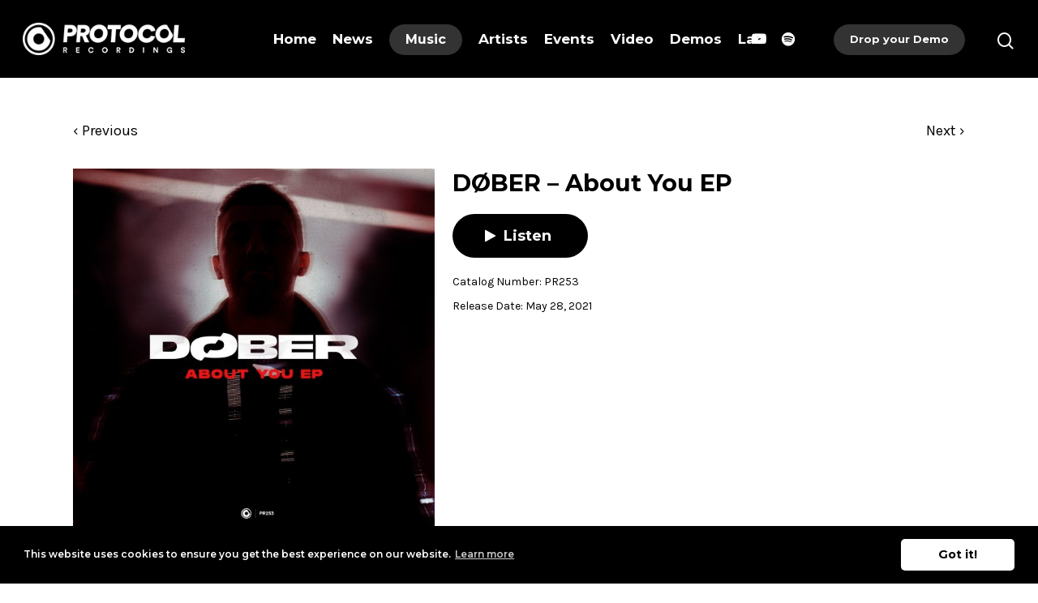

--- FILE ---
content_type: text/html; charset=UTF-8
request_url: https://protocol-recordings.com/release/dober-about-you-ep/
body_size: 18103
content:
<!doctype html>

<html lang="en" class="no-js">
<head>

<!-- Meta Tags -->
<meta http-equiv="Content-Type" content="text/html; charset=UTF-8" />

	<meta name="viewport" content="width=device-width, initial-scale=1, maximum-scale=1, user-scalable=0" />
	

<!--Shortcut icon-->
<meta name='robots' content='index, follow, max-image-preview:large, max-snippet:-1, max-video-preview:-1' />
	<style>img:is([sizes="auto" i], [sizes^="auto," i]) { contain-intrinsic-size: 3000px 1500px }</style>
	
<!-- Google Tag Manager for WordPress by gtm4wp.com -->
<script data-cfasync="false" data-pagespeed-no-defer>
	var gtm4wp_datalayer_name = "dataLayer";
	var dataLayer = dataLayer || [];
</script>
<!-- End Google Tag Manager for WordPress by gtm4wp.com -->
	<!-- This site is optimized with the Yoast SEO plugin v24.4 - https://yoast.com/wordpress/plugins/seo/ -->
	<title>DØBER - About You EP | Protocol Recordings</title>
	<link rel="canonical" href="https://protocol-recordings.com/release/dober-about-you-ep/" />
	<meta property="og:locale" content="en_US" />
	<meta property="og:type" content="article" />
	<meta property="og:title" content="DØBER - About You EP | Protocol Recordings" />
	<meta property="og:description" content="Dutch artist DØBER returns to Protocol Recordings with his new 3-track &#8220;About You&#8221; EP. It&#8217;s his second bundle release and a follow-up to 2020&#8217;s &#8220;Twisted&#8221; EP, which officially launched DØBER..." />
	<meta property="og:url" content="https://protocol-recordings.com/release/dober-about-you-ep/" />
	<meta property="og:site_name" content="Protocol Recordings" />
	<meta property="article:publisher" content="https://www.facebook.com/protocolrecordings/" />
	<meta property="article:modified_time" content="2022-05-27T11:32:54+00:00" />
	<meta property="og:image" content="https://protocol-recordings.com/wp-content/uploads/PR253_About-You_LQ.jpg" />
	<meta property="og:image:width" content="1500" />
	<meta property="og:image:height" content="1500" />
	<meta property="og:image:type" content="image/jpeg" />
	<meta name="twitter:card" content="summary_large_image" />
	<meta name="twitter:site" content="@protocolrec" />
	<meta name="twitter:label1" content="Est. reading time" />
	<meta name="twitter:data1" content="1 minute" />
	<script type="application/ld+json" class="yoast-schema-graph">{"@context":"https://schema.org","@graph":[{"@type":"WebPage","@id":"https://protocol-recordings.com/release/dober-about-you-ep/","url":"https://protocol-recordings.com/release/dober-about-you-ep/","name":"DØBER - About You EP | Protocol Recordings","isPartOf":{"@id":"https://protocol-recordings.com/#website"},"primaryImageOfPage":{"@id":"https://protocol-recordings.com/release/dober-about-you-ep/#primaryimage"},"image":{"@id":"https://protocol-recordings.com/release/dober-about-you-ep/#primaryimage"},"thumbnailUrl":"https://protocol-recordings.com/wp-content/uploads/PR253_About-You_LQ.jpg","datePublished":"2021-05-24T13:02:23+00:00","dateModified":"2022-05-27T11:32:54+00:00","breadcrumb":{"@id":"https://protocol-recordings.com/release/dober-about-you-ep/#breadcrumb"},"inLanguage":"en","potentialAction":[{"@type":"ReadAction","target":["https://protocol-recordings.com/release/dober-about-you-ep/"]}]},{"@type":"ImageObject","inLanguage":"en","@id":"https://protocol-recordings.com/release/dober-about-you-ep/#primaryimage","url":"https://protocol-recordings.com/wp-content/uploads/PR253_About-You_LQ.jpg","contentUrl":"https://protocol-recordings.com/wp-content/uploads/PR253_About-You_LQ.jpg","width":1500,"height":1500},{"@type":"BreadcrumbList","@id":"https://protocol-recordings.com/release/dober-about-you-ep/#breadcrumb","itemListElement":[{"@type":"ListItem","position":1,"name":"Home","item":"https://protocol-recordings.com/"},{"@type":"ListItem","position":2,"name":"Browse","item":"https://protocol-recordings.com/browse/"},{"@type":"ListItem","position":3,"name":"DØBER &#8211; About You EP"}]},{"@type":"WebSite","@id":"https://protocol-recordings.com/#website","url":"https://protocol-recordings.com/","name":"Protocol Recordings","description":"Nicky Romero&rsquo;s imprint for forward thinking dance music &bull; Founded in 2012","publisher":{"@id":"https://protocol-recordings.com/#organization"},"potentialAction":[{"@type":"SearchAction","target":{"@type":"EntryPoint","urlTemplate":"https://protocol-recordings.com/?s={search_term_string}"},"query-input":{"@type":"PropertyValueSpecification","valueRequired":true,"valueName":"search_term_string"}}],"inLanguage":"en"},{"@type":"Organization","@id":"https://protocol-recordings.com/#organization","name":"Protocol Recordings","url":"https://protocol-recordings.com/","logo":{"@type":"ImageObject","inLanguage":"en","@id":"https://protocol-recordings.com/#/schema/logo/image/","url":"https://protocol-recordings.com/wp-content/uploads/favicon.png","contentUrl":"https://protocol-recordings.com/wp-content/uploads/favicon.png","width":96,"height":96,"caption":"Protocol Recordings"},"image":{"@id":"https://protocol-recordings.com/#/schema/logo/image/"},"sameAs":["https://www.facebook.com/protocolrecordings/","https://x.com/protocolrec","https://www.instagram.com/protocolrecordings/","https://www.linkedin.com/company/protocol-recordings","https://www.youtube.com/protocolrecordings","https://wikipedia.org/wiki/Protocol_Recordings"]}]}</script>
	<!-- / Yoast SEO plugin. -->


<link rel='dns-prefetch' href='//cdnjs.cloudflare.com' />
<link rel='dns-prefetch' href='//fonts.googleapis.com' />
<link rel="alternate" type="application/rss+xml" title="Protocol Recordings &raquo; Feed" href="https://protocol-recordings.com/feed/" />
<link rel="alternate" type="application/rss+xml" title="Protocol Recordings &raquo; Comments Feed" href="https://protocol-recordings.com/comments/feed/" />
<link rel='stylesheet' id='wp-block-library-css' href='https://protocol-recordings.com/wp-includes/css/dist/block-library/style.min.css?ver=6.7.4' type='text/css' media='all' />
<style id='classic-theme-styles-inline-css' type='text/css'>
/*! This file is auto-generated */
.wp-block-button__link{color:#fff;background-color:#32373c;border-radius:9999px;box-shadow:none;text-decoration:none;padding:calc(.667em + 2px) calc(1.333em + 2px);font-size:1.125em}.wp-block-file__button{background:#32373c;color:#fff;text-decoration:none}
</style>
<style id='global-styles-inline-css' type='text/css'>
:root{--wp--preset--aspect-ratio--square: 1;--wp--preset--aspect-ratio--4-3: 4/3;--wp--preset--aspect-ratio--3-4: 3/4;--wp--preset--aspect-ratio--3-2: 3/2;--wp--preset--aspect-ratio--2-3: 2/3;--wp--preset--aspect-ratio--16-9: 16/9;--wp--preset--aspect-ratio--9-16: 9/16;--wp--preset--color--black: #000000;--wp--preset--color--cyan-bluish-gray: #abb8c3;--wp--preset--color--white: #ffffff;--wp--preset--color--pale-pink: #f78da7;--wp--preset--color--vivid-red: #cf2e2e;--wp--preset--color--luminous-vivid-orange: #ff6900;--wp--preset--color--luminous-vivid-amber: #fcb900;--wp--preset--color--light-green-cyan: #7bdcb5;--wp--preset--color--vivid-green-cyan: #00d084;--wp--preset--color--pale-cyan-blue: #8ed1fc;--wp--preset--color--vivid-cyan-blue: #0693e3;--wp--preset--color--vivid-purple: #9b51e0;--wp--preset--gradient--vivid-cyan-blue-to-vivid-purple: linear-gradient(135deg,rgba(6,147,227,1) 0%,rgb(155,81,224) 100%);--wp--preset--gradient--light-green-cyan-to-vivid-green-cyan: linear-gradient(135deg,rgb(122,220,180) 0%,rgb(0,208,130) 100%);--wp--preset--gradient--luminous-vivid-amber-to-luminous-vivid-orange: linear-gradient(135deg,rgba(252,185,0,1) 0%,rgba(255,105,0,1) 100%);--wp--preset--gradient--luminous-vivid-orange-to-vivid-red: linear-gradient(135deg,rgba(255,105,0,1) 0%,rgb(207,46,46) 100%);--wp--preset--gradient--very-light-gray-to-cyan-bluish-gray: linear-gradient(135deg,rgb(238,238,238) 0%,rgb(169,184,195) 100%);--wp--preset--gradient--cool-to-warm-spectrum: linear-gradient(135deg,rgb(74,234,220) 0%,rgb(151,120,209) 20%,rgb(207,42,186) 40%,rgb(238,44,130) 60%,rgb(251,105,98) 80%,rgb(254,248,76) 100%);--wp--preset--gradient--blush-light-purple: linear-gradient(135deg,rgb(255,206,236) 0%,rgb(152,150,240) 100%);--wp--preset--gradient--blush-bordeaux: linear-gradient(135deg,rgb(254,205,165) 0%,rgb(254,45,45) 50%,rgb(107,0,62) 100%);--wp--preset--gradient--luminous-dusk: linear-gradient(135deg,rgb(255,203,112) 0%,rgb(199,81,192) 50%,rgb(65,88,208) 100%);--wp--preset--gradient--pale-ocean: linear-gradient(135deg,rgb(255,245,203) 0%,rgb(182,227,212) 50%,rgb(51,167,181) 100%);--wp--preset--gradient--electric-grass: linear-gradient(135deg,rgb(202,248,128) 0%,rgb(113,206,126) 100%);--wp--preset--gradient--midnight: linear-gradient(135deg,rgb(2,3,129) 0%,rgb(40,116,252) 100%);--wp--preset--font-size--small: 13px;--wp--preset--font-size--medium: 20px;--wp--preset--font-size--large: 36px;--wp--preset--font-size--x-large: 42px;--wp--preset--font-family--inter: "Inter", sans-serif;--wp--preset--font-family--cardo: Cardo;--wp--preset--spacing--20: 0.44rem;--wp--preset--spacing--30: 0.67rem;--wp--preset--spacing--40: 1rem;--wp--preset--spacing--50: 1.5rem;--wp--preset--spacing--60: 2.25rem;--wp--preset--spacing--70: 3.38rem;--wp--preset--spacing--80: 5.06rem;--wp--preset--shadow--natural: 6px 6px 9px rgba(0, 0, 0, 0.2);--wp--preset--shadow--deep: 12px 12px 50px rgba(0, 0, 0, 0.4);--wp--preset--shadow--sharp: 6px 6px 0px rgba(0, 0, 0, 0.2);--wp--preset--shadow--outlined: 6px 6px 0px -3px rgba(255, 255, 255, 1), 6px 6px rgba(0, 0, 0, 1);--wp--preset--shadow--crisp: 6px 6px 0px rgba(0, 0, 0, 1);}:where(.is-layout-flex){gap: 0.5em;}:where(.is-layout-grid){gap: 0.5em;}body .is-layout-flex{display: flex;}.is-layout-flex{flex-wrap: wrap;align-items: center;}.is-layout-flex > :is(*, div){margin: 0;}body .is-layout-grid{display: grid;}.is-layout-grid > :is(*, div){margin: 0;}:where(.wp-block-columns.is-layout-flex){gap: 2em;}:where(.wp-block-columns.is-layout-grid){gap: 2em;}:where(.wp-block-post-template.is-layout-flex){gap: 1.25em;}:where(.wp-block-post-template.is-layout-grid){gap: 1.25em;}.has-black-color{color: var(--wp--preset--color--black) !important;}.has-cyan-bluish-gray-color{color: var(--wp--preset--color--cyan-bluish-gray) !important;}.has-white-color{color: var(--wp--preset--color--white) !important;}.has-pale-pink-color{color: var(--wp--preset--color--pale-pink) !important;}.has-vivid-red-color{color: var(--wp--preset--color--vivid-red) !important;}.has-luminous-vivid-orange-color{color: var(--wp--preset--color--luminous-vivid-orange) !important;}.has-luminous-vivid-amber-color{color: var(--wp--preset--color--luminous-vivid-amber) !important;}.has-light-green-cyan-color{color: var(--wp--preset--color--light-green-cyan) !important;}.has-vivid-green-cyan-color{color: var(--wp--preset--color--vivid-green-cyan) !important;}.has-pale-cyan-blue-color{color: var(--wp--preset--color--pale-cyan-blue) !important;}.has-vivid-cyan-blue-color{color: var(--wp--preset--color--vivid-cyan-blue) !important;}.has-vivid-purple-color{color: var(--wp--preset--color--vivid-purple) !important;}.has-black-background-color{background-color: var(--wp--preset--color--black) !important;}.has-cyan-bluish-gray-background-color{background-color: var(--wp--preset--color--cyan-bluish-gray) !important;}.has-white-background-color{background-color: var(--wp--preset--color--white) !important;}.has-pale-pink-background-color{background-color: var(--wp--preset--color--pale-pink) !important;}.has-vivid-red-background-color{background-color: var(--wp--preset--color--vivid-red) !important;}.has-luminous-vivid-orange-background-color{background-color: var(--wp--preset--color--luminous-vivid-orange) !important;}.has-luminous-vivid-amber-background-color{background-color: var(--wp--preset--color--luminous-vivid-amber) !important;}.has-light-green-cyan-background-color{background-color: var(--wp--preset--color--light-green-cyan) !important;}.has-vivid-green-cyan-background-color{background-color: var(--wp--preset--color--vivid-green-cyan) !important;}.has-pale-cyan-blue-background-color{background-color: var(--wp--preset--color--pale-cyan-blue) !important;}.has-vivid-cyan-blue-background-color{background-color: var(--wp--preset--color--vivid-cyan-blue) !important;}.has-vivid-purple-background-color{background-color: var(--wp--preset--color--vivid-purple) !important;}.has-black-border-color{border-color: var(--wp--preset--color--black) !important;}.has-cyan-bluish-gray-border-color{border-color: var(--wp--preset--color--cyan-bluish-gray) !important;}.has-white-border-color{border-color: var(--wp--preset--color--white) !important;}.has-pale-pink-border-color{border-color: var(--wp--preset--color--pale-pink) !important;}.has-vivid-red-border-color{border-color: var(--wp--preset--color--vivid-red) !important;}.has-luminous-vivid-orange-border-color{border-color: var(--wp--preset--color--luminous-vivid-orange) !important;}.has-luminous-vivid-amber-border-color{border-color: var(--wp--preset--color--luminous-vivid-amber) !important;}.has-light-green-cyan-border-color{border-color: var(--wp--preset--color--light-green-cyan) !important;}.has-vivid-green-cyan-border-color{border-color: var(--wp--preset--color--vivid-green-cyan) !important;}.has-pale-cyan-blue-border-color{border-color: var(--wp--preset--color--pale-cyan-blue) !important;}.has-vivid-cyan-blue-border-color{border-color: var(--wp--preset--color--vivid-cyan-blue) !important;}.has-vivid-purple-border-color{border-color: var(--wp--preset--color--vivid-purple) !important;}.has-vivid-cyan-blue-to-vivid-purple-gradient-background{background: var(--wp--preset--gradient--vivid-cyan-blue-to-vivid-purple) !important;}.has-light-green-cyan-to-vivid-green-cyan-gradient-background{background: var(--wp--preset--gradient--light-green-cyan-to-vivid-green-cyan) !important;}.has-luminous-vivid-amber-to-luminous-vivid-orange-gradient-background{background: var(--wp--preset--gradient--luminous-vivid-amber-to-luminous-vivid-orange) !important;}.has-luminous-vivid-orange-to-vivid-red-gradient-background{background: var(--wp--preset--gradient--luminous-vivid-orange-to-vivid-red) !important;}.has-very-light-gray-to-cyan-bluish-gray-gradient-background{background: var(--wp--preset--gradient--very-light-gray-to-cyan-bluish-gray) !important;}.has-cool-to-warm-spectrum-gradient-background{background: var(--wp--preset--gradient--cool-to-warm-spectrum) !important;}.has-blush-light-purple-gradient-background{background: var(--wp--preset--gradient--blush-light-purple) !important;}.has-blush-bordeaux-gradient-background{background: var(--wp--preset--gradient--blush-bordeaux) !important;}.has-luminous-dusk-gradient-background{background: var(--wp--preset--gradient--luminous-dusk) !important;}.has-pale-ocean-gradient-background{background: var(--wp--preset--gradient--pale-ocean) !important;}.has-electric-grass-gradient-background{background: var(--wp--preset--gradient--electric-grass) !important;}.has-midnight-gradient-background{background: var(--wp--preset--gradient--midnight) !important;}.has-small-font-size{font-size: var(--wp--preset--font-size--small) !important;}.has-medium-font-size{font-size: var(--wp--preset--font-size--medium) !important;}.has-large-font-size{font-size: var(--wp--preset--font-size--large) !important;}.has-x-large-font-size{font-size: var(--wp--preset--font-size--x-large) !important;}
:where(.wp-block-post-template.is-layout-flex){gap: 1.25em;}:where(.wp-block-post-template.is-layout-grid){gap: 1.25em;}
:where(.wp-block-columns.is-layout-flex){gap: 2em;}:where(.wp-block-columns.is-layout-grid){gap: 2em;}
:root :where(.wp-block-pullquote){font-size: 1.5em;line-height: 1.6;}
</style>
<link rel='stylesheet' id='js-confirm.css-css' href='//cdnjs.cloudflare.com/ajax/libs/jquery-confirm/3.3.2/jquery-confirm.min.css?ver=6.7.4' type='text/css' media='all' />
<link rel='stylesheet' id='psps.css-css' href='https://protocol-recordings.com/wp-content/plugins/protocol-pre-save/css/psps.css?ver=6.7.4' type='text/css' media='all' />
<link rel='stylesheet' id='photoswipe-css' href='https://protocol-recordings.com/wp-content/plugins/woocommerce/assets/css/photoswipe/photoswipe.min.css?ver=9.6.1' type='text/css' media='all' />
<link rel='stylesheet' id='photoswipe-default-skin-css' href='https://protocol-recordings.com/wp-content/plugins/woocommerce/assets/css/photoswipe/default-skin/default-skin.min.css?ver=9.6.1' type='text/css' media='all' />
<link rel='stylesheet' id='woocommerce-layout-css' href='https://protocol-recordings.com/wp-content/plugins/woocommerce/assets/css/woocommerce-layout.css?ver=9.6.1' type='text/css' media='all' />
<link rel='stylesheet' id='woocommerce-smallscreen-css' href='https://protocol-recordings.com/wp-content/plugins/woocommerce/assets/css/woocommerce-smallscreen.css?ver=9.6.1' type='text/css' media='only screen and (max-width: 768px)' />
<link rel='stylesheet' id='woocommerce-general-css' href='https://protocol-recordings.com/wp-content/plugins/woocommerce/assets/css/woocommerce.css?ver=9.6.1' type='text/css' media='all' />
<style id='woocommerce-inline-inline-css' type='text/css'>
.woocommerce form .form-row .required { visibility: visible; }
</style>
<link rel='stylesheet' id='yith-infs-style-css' href='https://protocol-recordings.com/wp-content/plugins/yith-infinite-scrolling/assets/css/frontend.css?ver=2.1.0' type='text/css' media='all' />
<link rel='stylesheet' id='yith_wcbm_badge_style-css' href='https://protocol-recordings.com/wp-content/plugins/yith-woocommerce-badges-management/assets/css/frontend.css?ver=3.12.0' type='text/css' media='all' />
<style id='yith_wcbm_badge_style-inline-css' type='text/css'>
.yith-wcbm-badge.yith-wcbm-badge-text.yith-wcbm-badge-9218 {
				bottom: 0; right: 0; 
				
				-ms-transform: ; 
				-webkit-transform: ; 
				transform: ;
				padding: 0px 0px 0px 0px;
				background-color:#ffff00; border-radius: 0px 0px 0px 0px; width:84px; height:40px;
			}.yith-wcbm-badge.yith-wcbm-badge-text.yith-wcbm-badge-12089 {
				bottom: 0; right: 0; 
				
				-ms-transform: ; 
				-webkit-transform: ; 
				transform: ;
				padding: 0px 0px 0px 0px;
				background-color:#000000; border-radius: 0px 0px 0px 0px; width:105px; height:40px;
			}.yith-wcbm-badge.yith-wcbm-badge-text.yith-wcbm-badge-9217 {
				bottom: 0; right: 0; 
				
				-ms-transform: ; 
				-webkit-transform: ; 
				transform: ;
				padding: 0% 0% 0% 0%;
				background-color:#000000; border-radius: 0% 0% 0% 0%; width:80px; height:40px;
			}.yith-wcbm-badge.yith-wcbm-badge-text.yith-wcbm-badge-10997 {
				top: 0; right: 0; 
				
				-ms-transform: ; 
				-webkit-transform: ; 
				transform: ;
				padding: 0px 0px 0px 0px;
				background-color:#000000; border-radius: 0px 0px 0px 0px; width:105px; height:40px;
			}
</style>
<link rel='stylesheet' id='yith-gfont-open-sans-css' href='https://protocol-recordings.com/wp-content/plugins/yith-woocommerce-badges-management/assets/fonts/open-sans/style.css?ver=3.12.0' type='text/css' media='all' />
<link rel='stylesheet' id='brands-styles-css' href='https://protocol-recordings.com/wp-content/plugins/woocommerce/assets/css/brands.css?ver=9.6.1' type='text/css' media='all' />
<link rel='stylesheet' id='font-awesome-css' href='https://protocol-recordings.com/wp-content/themes/salient/css/font-awesome.min.css?ver=4.6.4' type='text/css' media='all' />
<style id='font-awesome-inline-css' type='text/css'>
[data-font="FontAwesome"]:before {font-family: 'FontAwesome' !important;content: attr(data-icon) !important;speak: none !important;font-weight: normal !important;font-variant: normal !important;text-transform: none !important;line-height: 1 !important;font-style: normal !important;-webkit-font-smoothing: antialiased !important;-moz-osx-font-smoothing: grayscale !important;}
</style>
<link rel='stylesheet' id='parent-style-css' href='https://protocol-recordings.com/wp-content/themes/salient/style.css?ver=10.0' type='text/css' media='all' />
<link rel='stylesheet' id='rgs-css' href='https://protocol-recordings.com/wp-content/themes/salient/css/rgs.css?ver=10.0' type='text/css' media='all' />
<link rel='stylesheet' id='main-styles-css' href='https://protocol-recordings.com/wp-content/themes/salient-child/style.css?ver=10.0' type='text/css' media='all' />
<!--[if lt IE 9]>
<link rel='stylesheet' id='nectar-ie8-css' href='https://protocol-recordings.com/wp-content/themes/salient/css/ie8.css?ver=6.7.4' type='text/css' media='all' />
<![endif]-->
<link rel='stylesheet' id='responsive-css' href='https://protocol-recordings.com/wp-content/themes/salient/css/responsive.css?ver=10.0' type='text/css' media='all' />
<link rel='stylesheet' id='woocommerce-css' href='https://protocol-recordings.com/wp-content/themes/salient/css/woocommerce.css?ver=10.0' type='text/css' media='all' />
<link rel='stylesheet' id='dynamic-css-css' href='https://protocol-recordings.com/wp-content/themes/salient-child/css/dynamic-combined.css?ver=10.0' type='text/css' media='all' />
<style id='dynamic-css-inline-css' type='text/css'>
#header-space{background-color:#ffffff}@media only screen and (min-width:1000px){body #ajax-content-wrap.no-scroll{min-height:calc(100vh - 96px);height:calc(100vh - 96px)!important;}}@media only screen and (min-width:1000px){#page-header-wrap.fullscreen-header,#page-header-wrap.fullscreen-header #page-header-bg,html:not(.nectar-box-roll-loaded) .nectar-box-roll > #page-header-bg.fullscreen-header,.nectar_fullscreen_zoom_recent_projects,#nectar_fullscreen_rows:not(.afterLoaded) > div{height:calc(100vh - 95px);}.wpb_row.vc_row-o-full-height.top-level,.wpb_row.vc_row-o-full-height.top-level > .col.span_12{min-height:calc(100vh - 95px);}html:not(.nectar-box-roll-loaded) .nectar-box-roll > #page-header-bg.fullscreen-header{top:96px;}.nectar-slider-wrap[data-fullscreen="true"]:not(.loaded),.nectar-slider-wrap[data-fullscreen="true"]:not(.loaded) .swiper-container{height:calc(100vh - 94px)!important;}.admin-bar .nectar-slider-wrap[data-fullscreen="true"]:not(.loaded),.admin-bar .nectar-slider-wrap[data-fullscreen="true"]:not(.loaded) .swiper-container{height:calc(100vh - 94px - 32px)!important;}}.post-type-archive-product.woocommerce .container-wrap,.tax-product_cat.woocommerce .container-wrap{background-color:#ffffff;}.woocommerce ul.products li.product.material,.woocommerce-page ul.products li.product.material{background-color:#ffffff;}.woocommerce ul.products li.product.minimal .product-wrap,.woocommerce ul.products li.product.minimal .background-color-expand,.woocommerce-page ul.products li.product.minimal .product-wrap,.woocommerce-page ul.products li.product.minimal .background-color-expand{background-color:#f9f9f9;}.woocommerce.single-product #single-meta{position:relative!important;top:0!important;margin:0;left:8px;height:auto;}.woocommerce.single-product #single-meta:after{display:block;content:" ";clear:both;height:1px;}.woocommerce-tabs{margin-top:40px;clear:both;}@media only screen and (min-width:1000px){.woocommerce #reviews #comments,.woocommerce #reviews #review_form_wrapper{float:left;width:47%;}.woocommerce #reviews #comments{margin-right:3%;width:50%;}.ascend.woocommerce #respond{margin-top:0!important;}.rtl.woocommerce #reviews #comments,.woocommerce #reviews #review_form_wrapper{float:right;}.rtl.woocommerce #reviews #comments{margin-left:3%;margin-right:0;}.woocommerce .woocommerce-tabs > div{margin-top:15px!important;}.woocommerce #reviews #reply-title{margin-top:5px!important;}}
</style>
<link rel='stylesheet' id='skin-material-css' href='https://protocol-recordings.com/wp-content/themes/salient/css/skin-material.css?ver=10.0' type='text/css' media='all' />
<link rel='stylesheet' id='__EPYT__style-css' href='https://protocol-recordings.com/wp-content/plugins/youtube-embed-plus/styles/ytprefs.min.css?ver=14.2.1.3' type='text/css' media='all' />
<style id='__EPYT__style-inline-css' type='text/css'>

                .epyt-gallery-thumb {
                        width: 25%;
                }
                
                         @media (min-width:0px) and (max-width: 767px) {
                            .epyt-gallery-rowbreak {
                                display: none;
                            }
                            .epyt-gallery-allthumbs[class*="epyt-cols"] .epyt-gallery-thumb {
                                width: 100% !important;
                            }
                          }
</style>
<link rel='stylesheet' id='redux-google-fonts-salient_redux-css' href='https://fonts.googleapis.com/css?family=Montserrat%3A700%2C800%2C600%7CKarla&#038;ver=1643990070' type='text/css' media='all' />
<script type="text/javascript" src="https://protocol-recordings.com/wp-includes/js/jquery/jquery.min.js?ver=3.7.1" id="jquery-core-js"></script>
<script type="text/javascript" src="https://protocol-recordings.com/wp-includes/js/jquery/jquery-migrate.min.js?ver=3.4.1" id="jquery-migrate-js"></script>
<script type="text/javascript" src="https://protocol-recordings.com/wp-content/plugins/woocommerce/assets/js/photoswipe/photoswipe.min.js?ver=4.1.1-wc.9.6.1" id="photoswipe-js" defer="defer" data-wp-strategy="defer"></script>
<script type="text/javascript" src="https://protocol-recordings.com/wp-content/plugins/woocommerce/assets/js/photoswipe/photoswipe-ui-default.min.js?ver=4.1.1-wc.9.6.1" id="photoswipe-ui-default-js" defer="defer" data-wp-strategy="defer"></script>
<script type="text/javascript" id="wc-single-product-js-extra">
/* <![CDATA[ */
var wc_single_product_params = {"i18n_required_rating_text":"Please select a rating","i18n_product_gallery_trigger_text":"View full-screen image gallery","review_rating_required":"yes","flexslider":{"rtl":false,"animation":"slide","smoothHeight":true,"directionNav":false,"controlNav":"thumbnails","slideshow":false,"animationSpeed":500,"animationLoop":false,"allowOneSlide":false},"zoom_enabled":"","zoom_options":[],"photoswipe_enabled":"1","photoswipe_options":{"shareEl":false,"closeOnScroll":false,"history":false,"hideAnimationDuration":0,"showAnimationDuration":0},"flexslider_enabled":""};
/* ]]> */
</script>
<script type="text/javascript" src="https://protocol-recordings.com/wp-content/plugins/woocommerce/assets/js/frontend/single-product.min.js?ver=9.6.1" id="wc-single-product-js" defer="defer" data-wp-strategy="defer"></script>
<script type="text/javascript" src="https://protocol-recordings.com/wp-content/plugins/woocommerce/assets/js/jquery-blockui/jquery.blockUI.min.js?ver=2.7.0-wc.9.6.1" id="jquery-blockui-js" data-wp-strategy="defer"></script>
<script type="text/javascript" src="https://protocol-recordings.com/wp-content/plugins/woocommerce/assets/js/js-cookie/js.cookie.min.js?ver=2.1.4-wc.9.6.1" id="js-cookie-js" defer="defer" data-wp-strategy="defer"></script>
<script type="text/javascript" id="woocommerce-js-extra">
/* <![CDATA[ */
var woocommerce_params = {"ajax_url":"\/wp-admin\/admin-ajax.php","wc_ajax_url":"\/?wc-ajax=%%endpoint%%"};
/* ]]> */
</script>
<script type="text/javascript" src="https://protocol-recordings.com/wp-content/plugins/woocommerce/assets/js/frontend/woocommerce.min.js?ver=9.6.1" id="woocommerce-js" defer="defer" data-wp-strategy="defer"></script>
<script type="text/javascript" id="wc-add-to-cart-js-extra">
/* <![CDATA[ */
var wc_add_to_cart_params = {"ajax_url":"\/wp-admin\/admin-ajax.php","wc_ajax_url":"\/?wc-ajax=%%endpoint%%","i18n_view_cart":"View cart","cart_url":"https:\/\/protocol-recordings.com","is_cart":"","cart_redirect_after_add":"no"};
/* ]]> */
</script>
<script type="text/javascript" src="https://protocol-recordings.com/wp-content/plugins/woocommerce/assets/js/frontend/add-to-cart.min.js?ver=9.6.1" id="wc-add-to-cart-js" data-wp-strategy="defer"></script>
<script type="text/javascript" src="https://protocol-recordings.com/wp-content/plugins/js_composer_salient/assets/js/vendors/woocommerce-add-to-cart.js?ver=5.6" id="vc_woocommerce-add-to-cart-js-js"></script>
<script type="text/javascript" id="WCPAY_ASSETS-js-extra">
/* <![CDATA[ */
var wcpayAssets = {"url":"https:\/\/protocol-recordings.com\/wp-content\/plugins\/woocommerce-payments\/dist\/"};
/* ]]> */
</script>
<script type="text/javascript" id="__ytprefs__-js-extra">
/* <![CDATA[ */
var _EPYT_ = {"ajaxurl":"https:\/\/protocol-recordings.com\/wp-admin\/admin-ajax.php","security":"9c356a3e04","gallery_scrolloffset":"20","eppathtoscripts":"https:\/\/protocol-recordings.com\/wp-content\/plugins\/youtube-embed-plus\/scripts\/","eppath":"https:\/\/protocol-recordings.com\/wp-content\/plugins\/youtube-embed-plus\/","epresponsiveselector":"[\"iframe.__youtube_prefs_widget__\"]","epdovol":"1","version":"14.2.1.3","evselector":"iframe.__youtube_prefs__[src], iframe[src*=\"youtube.com\/embed\/\"], iframe[src*=\"youtube-nocookie.com\/embed\/\"]","ajax_compat":"","maxres_facade":"eager","ytapi_load":"light","pause_others":"","stopMobileBuffer":"1","facade_mode":"","not_live_on_channel":"","vi_active":"","vi_js_posttypes":[]};
/* ]]> */
</script>
<script type="text/javascript" src="https://protocol-recordings.com/wp-content/plugins/youtube-embed-plus/scripts/ytprefs.min.js?ver=14.2.1.3" id="__ytprefs__-js"></script>
<link rel="https://api.w.org/" href="https://protocol-recordings.com/api/" /><link rel="alternate" title="JSON" type="application/json" href="https://protocol-recordings.com/api/wp/v2/product/14032" /><link rel="alternate" title="oEmbed (JSON)" type="application/json+oembed" href="https://protocol-recordings.com/api/oembed/1.0/embed?url=https%3A%2F%2Fprotocol-recordings.com%2Frelease%2Fdober-about-you-ep%2F" />
<link rel="alternate" title="oEmbed (XML)" type="text/xml+oembed" href="https://protocol-recordings.com/api/oembed/1.0/embed?url=https%3A%2F%2Fprotocol-recordings.com%2Frelease%2Fdober-about-you-ep%2F&#038;format=xml" />

<!-- Google Tag Manager for WordPress by gtm4wp.com -->
<!-- GTM Container placement set to footer -->
<script data-cfasync="false" data-pagespeed-no-defer>
	var dataLayer_content = {"pagePostType":"product","pagePostType2":"single-product","pagePostAuthor":"Protocol Recordings"};
	dataLayer.push( dataLayer_content );
</script>
<script data-cfasync="false">
(function(w,d,s,l,i){w[l]=w[l]||[];w[l].push({'gtm.start':
new Date().getTime(),event:'gtm.js'});var f=d.getElementsByTagName(s)[0],
j=d.createElement(s),dl=l!='dataLayer'?'&l='+l:'';j.async=true;j.src=
'//www.googletagmanager.com/gtm.js?id='+i+dl;f.parentNode.insertBefore(j,f);
})(window,document,'script','dataLayer','GTM-NWHN8F');
</script>
<!-- End Google Tag Manager for WordPress by gtm4wp.com --><script type="text/javascript"> var root = document.getElementsByTagName( "html" )[0]; root.setAttribute( "class", "js" ); </script>	<noscript><style>.woocommerce-product-gallery{ opacity: 1 !important; }</style></noscript>
	
<!-- Meta Pixel Code -->
<script type='text/javascript'>
!function(f,b,e,v,n,t,s){if(f.fbq)return;n=f.fbq=function(){n.callMethod?
n.callMethod.apply(n,arguments):n.queue.push(arguments)};if(!f._fbq)f._fbq=n;
n.push=n;n.loaded=!0;n.version='2.0';n.queue=[];t=b.createElement(e);t.async=!0;
t.src=v;s=b.getElementsByTagName(e)[0];s.parentNode.insertBefore(t,s)}(window,
document,'script','https://connect.facebook.net/en_US/fbevents.js?v=next');
</script>
<!-- End Meta Pixel Code -->

      <script type='text/javascript'>
        var url = window.location.origin + '?ob=open-bridge';
        fbq('set', 'openbridge', '272561800490127', url);
      </script>
    <script type='text/javascript'>fbq('init', '272561800490127', {}, {
    "agent": "wordpress-6.7.4-3.0.15"
})</script><script type='text/javascript'>
    fbq('track', 'PageView', []);
  </script>
<!-- Meta Pixel Code -->
<noscript>
<img height="1" width="1" style="display:none" alt="fbpx"
src="https://www.facebook.com/tr?id=272561800490127&ev=PageView&noscript=1" />
</noscript>
<!-- End Meta Pixel Code -->
<!--[if lte IE 9]><link rel="stylesheet" type="text/css" href="https://protocol-recordings.com/wp-content/plugins/js_composer_salient/assets/css/vc_lte_ie9.min.css" media="screen"><![endif]--><style class='wp-fonts-local' type='text/css'>
@font-face{font-family:Inter;font-style:normal;font-weight:300 900;font-display:fallback;src:url('https://protocol-recordings.com/wp-content/plugins/woocommerce/assets/fonts/Inter-VariableFont_slnt,wght.woff2') format('woff2');font-stretch:normal;}
@font-face{font-family:Cardo;font-style:normal;font-weight:400;font-display:fallback;src:url('https://protocol-recordings.com/wp-content/plugins/woocommerce/assets/fonts/cardo_normal_400.woff2') format('woff2');}
</style>
<link rel="icon" href="https://protocol-recordings.com/wp-content/uploads/favicon.png" sizes="32x32" />
<link rel="icon" href="https://protocol-recordings.com/wp-content/uploads/favicon.png" sizes="192x192" />
<link rel="apple-touch-icon" href="https://protocol-recordings.com/wp-content/uploads/favicon.png" />
<meta name="msapplication-TileImage" content="https://protocol-recordings.com/wp-content/uploads/favicon.png" />
<noscript><style type="text/css"> .wpb_animate_when_almost_visible { opacity: 1; }</style></noscript> 
</head>


<body class="product-template-default single single-product postid-14032 theme-salient woocommerce woocommerce-page woocommerce-no-js yith-wcbm-theme-salient material wpb-js-composer js-comp-ver-5.6 vc_responsive" data-footer-reveal="false" data-footer-reveal-shadow="none" data-header-format="centered-menu" data-body-border="off" data-boxed-style="" data-header-breakpoint="1200" data-dropdown-style="minimal" data-cae="easeOutCubic" data-cad="750" data-megamenu-width="full-width" data-aie="none" data-ls="none" data-apte="standard" data-hhun="0" data-fancy-form-rcs="default" data-form-style="default" data-form-submit="regular" data-is="minimal" data-button-style="rounded_shadow" data-header-inherit-rc="false" data-header-search="true" data-animated-anchors="true" data-ajax-transitions="false" data-full-width-header="true" data-slide-out-widget-area="true" data-slide-out-widget-area-style="slide-out-from-right-hover" data-user-set-ocm="off" data-loading-animation="none" data-bg-header="false" data-responsive="1" data-ext-responsive="true" data-header-resize="1" data-header-color="custom" data-cart="false" data-remove-m-parallax="" data-remove-m-video-bgs="" data-force-header-trans-color="light" data-smooth-scrolling="0" data-permanent-transparent="false" >

<script type="text/javascript"> if(navigator.userAgent.match(/(Android|iPod|iPhone|iPad|BlackBerry|IEMobile|Opera Mini)/)) { document.body.className += " using-mobile-browser "; } </script><div class="ocm-effect-wrap"><div class="ocm-effect-wrap-inner">  
<div id="header-space" data-header-mobile-fixed='1'></div> 

	
<div id="header-outer"  data-has-menu="true" data-has-buttons="yes" data-using-pr-menu="true" data-mobile-fixed="1" data-ptnm="false" data-lhe="animated_underline" data-user-set-bg="#000000" data-format="centered-menu" data-permanent-transparent="false" data-megamenu-rt="1" data-remove-fixed="0" data-header-resize="1" data-cart="false" data-transparency-option="" data-box-shadow="large" data-shrink-num="6" data-full-width="true" data-condense="false" data-using-secondary="0" data-using-logo="1" data-logo-height="40" data-m-logo-height="30" data-padding="28" >
	
	
<div id="search-outer" class="nectar">
	<div id="search">
		<div class="container">
			 <div id="search-box">
				 <div class="inner-wrap">
					 <div class="col span_12">
						  <form action="https://protocol-recordings.com/" method="GET">
														 <input type="text" name="s"  value="" placeholder="Search" /> 
							 </form>
								
						<span>Hit enter to search or ESC to close</span>					</div><!--/span_12-->
				</div><!--/inner-wrap-->
			 </div><!--/search-box-->
			 <div id="close"><a href="#">
				<span class="close-wrap"> <span class="close-line close-line1"></span> <span class="close-line close-line2"></span> </span>				 </a></div>
		 </div><!--/container-->
	</div><!--/search-->
</div><!--/search-outer-->

<header id="top">
  <div class="container">
	<div class="row">
	  <div class="col span_3">
		<a id="logo" href="https://protocol-recordings.com" data-supplied-ml="false" >
			<img class="stnd default-logo" alt="Protocol Recordings" src="https://protocol-recordings.com/wp-content/uploads/pr_logo_protocol_recordings_light.png" srcset="https://protocol-recordings.com/wp-content/uploads/pr_logo_protocol_recordings_light.png 1x, https://protocol-recordings.com/wp-content/uploads/pr_logo_protocol_recordings_light_retina.png 2x" /> 
		</a>
		
			  </div><!--/span_3-->
	   
	  <div class="col span_9 col_last">
				  <a class="mobile-search" href="#searchbox"><span class="nectar-icon icon-salient-search" aria-hidden="true"></span></a>
				  <div class="slide-out-widget-area-toggle mobile-icon slide-out-from-right-hover" data-icon-animation="simple-transform">
			<div> <a href="#sidewidgetarea" class="closed"> <span> <i class="lines-button x2"> <i class="lines"></i> </i> </span> </a> </div> 
		  </div>
				
		
		<nav>

						<ul class="sf-menu">	
				<li id="menu-item-7924" class="menu-item menu-item-type-post_type menu-item-object-page menu-item-home menu-item-7924"><a href="https://protocol-recordings.com/">Home</a></li>
<li id="menu-item-8003" class="menu-item menu-item-type-post_type menu-item-object-page menu-item-8003"><a href="https://protocol-recordings.com/news/">News</a></li>
<li id="menu-item-10127" class="megamenu columns-2 menu-item menu-item-type-post_type menu-item-object-page menu-item-has-children button_solid_color_2 menu-item-10127"><a href="https://protocol-recordings.com/music/">Music</a>
<ul class="sub-menu">
	<li id="menu-item-10128" class="menu-item menu-item-type-post_type menu-item-object-page menu-item-has-children current_page_parent menu-item-10128"><a href="https://protocol-recordings.com/browse/">Browse All Releases<span class="sf-sub-indicator"><i class="icon-angle-right"></i></span></a>
	<ul class="sub-menu">
		<li id="menu-item-10342" class="menu-item menu-item-type-post_type menu-item-object-page menu-item-10342"><a href="https://protocol-recordings.com/music/">Latest Releases</a></li>
		<li id="menu-item-8451" class="menu-item menu-item-type-post_type menu-item-object-page menu-item-8451"><a href="https://protocol-recordings.com/acapellas/">Acapellas</a></li>
		<li id="menu-item-11041" class="menu-item menu-item-type-post_type menu-item-object-page menu-item-11041"><a href="https://protocol-recordings.com/sample-pack/">Production Packs</a></li>
	</ul>
</li>
	<li id="menu-item-8076" class="menu-item menu-item-type-custom menu-item-object-custom menu-item-has-children menu-item-8076"><a href="https://protocol-recordings.com/music/playlists">Protocol Playlists<span class="sf-sub-indicator"><i class="icon-angle-right"></i></span></a>
	<ul class="sub-menu">
		<li id="menu-item-8079" class="menu-item menu-item-type-custom menu-item-object-custom menu-item-8079"><a href="https://protocol-recordings.com/playlists/#spotify">Spotify</a></li>
		<li id="menu-item-8080" class="menu-item menu-item-type-custom menu-item-object-custom menu-item-8080"><a href="https://protocol-recordings.com/playlists/#apple-music">Apple Music</a></li>
		<li id="menu-item-8081" class="menu-item menu-item-type-custom menu-item-object-custom menu-item-8081"><a href="https://protocol-recordings.com/playlists/#deezer">Deezer</a></li>
		<li id="menu-item-15075" class="menu-item menu-item-type-custom menu-item-object-custom menu-item-15075"><a href="https://protocol-recordings.com/playlists/#youtube">YouTube</a></li>
	</ul>
</li>
</ul>
</li>
<li id="menu-item-8002" class="menu-item menu-item-type-post_type menu-item-object-page menu-item-8002"><a href="https://protocol-recordings.com/artists/">Artists</a></li>
<li id="menu-item-8001" class="menu-item menu-item-type-post_type menu-item-object-page menu-item-8001"><a href="https://protocol-recordings.com/events/">Events</a></li>
<li id="menu-item-10510" class="menu-item menu-item-type-post_type menu-item-object-page menu-item-10510"><a href="https://protocol-recordings.com/video/">Video</a></li>
<li id="menu-item-18628" class="menu-item menu-item-type-post_type menu-item-object-page menu-item-18628"><a href="https://protocol-recordings.com/demo/">Demos</a></li>
<li id="menu-item-15540" class="menu-item menu-item-type-post_type menu-item-object-page menu-item-15540"><a href="https://protocol-recordings.com/lab/">Lab</a></li>
			</ul>
			
				

						<ul class="buttons" data-user-set-ocm="off">

				<li id="social-in-menu" class="button_social_group"><a target="_blank" href="https://www.youtube.com/protocolrecordings?sub_confirmation=1"><i class="fa fa-youtube-play"></i> </a><a target="_blank" href="http://prot.cl/spotifyPS"><i class="icon-salient-spotify"></i> </a></li><li id="menu-item-7956" class="menu-item menu-item-type-post_type menu-item-object-page button_solid_color_2 menu-item-7956"><a href="https://protocol-recordings.com/demo/">Drop your Demo</a></li>
<li id="search-btn"><div><a href="#searchbox"><span class="icon-salient-search" aria-hidden="true"></span></a></div> </li>			   
			</ul>
			
					   
		</nav>

		
		<div class="logo-spacing"><img class="hidden-logo" alt="Protocol Recordings" src="https://protocol-recordings.com/wp-content/uploads/pr_logo_protocol_recordings_light.png" /></div>		
	  </div><!--/span_9-->

		
	</div><!--/row-->
  </div><!--/container-->
</header>
			
	 
</div><!--/header-outer-->


<div id="ajax-content-wrap">


	<div class="container-wrap" data-midnight="dark"><div class="container main-content"><div class="row"><div class="nectar-shop-header"></div>
					
			<div class="woocommerce-notices-wrapper"></div><div class="prev_next_buttons"><a href="https://protocol-recordings.com/release/monocule-jamis-ft-michael-g-moore-ways-to-heaven/" rel="next">&lsaquo; Previous</a><a href="https://protocol-recordings.com/release/thomas-newson-tim-van-werd-ocean-deep/" rel="prev">Next &rsaquo;</a></div>
	<div itemscope data-project-style="classic" data-hide-product-sku="false" data-gallery-style="default" data-tab-pos="fullwidth" id="product-14032" class="product type-product post-14032 status-publish first instock product_cat-out-now product_cat-protocol-recordings product_tag-about-you product_tag-artist-ep product_tag-dance product_tag-dober product_tag-ep product_tag-in-my-soul product_tag-music product_tag-revolution product_tag-solr product_tag-timmy-loss has-post-thumbnail shipping-taxable product-type-external">

	<div class='span_5 col single-product-main-image'>

	<div class="images">

			<div class="woocommerce-product-gallery woocommerce-product-gallery--with-images woocommerce-product-gallery--columns-4 images" data-columns="4" style="opacity: 0; transition: opacity .25s ease-in-out;">
			<figure class="woocommerce-product-gallery__wrapper">
				<div data-thumb="https://protocol-recordings.com/wp-content/uploads/PR253_About-You_LQ-140x140.jpg" data-thumb-alt="DØBER - About You EP" data-thumb-srcset="https://protocol-recordings.com/wp-content/uploads/PR253_About-You_LQ-140x140.jpg 140w, https://protocol-recordings.com/wp-content/uploads/PR253_About-You_LQ-300x300.jpg 300w, https://protocol-recordings.com/wp-content/uploads/PR253_About-You_LQ-150x150.jpg 150w, https://protocol-recordings.com/wp-content/uploads/PR253_About-You_LQ-600x600.jpg 600w, https://protocol-recordings.com/wp-content/uploads/PR253_About-You_LQ-1024x1024.jpg 1024w, https://protocol-recordings.com/wp-content/uploads/PR253_About-You_LQ-768x768.jpg 768w, https://protocol-recordings.com/wp-content/uploads/PR253_About-You_LQ-100x100.jpg 100w, https://protocol-recordings.com/wp-content/uploads/PR253_About-You_LQ-500x500.jpg 500w, https://protocol-recordings.com/wp-content/uploads/PR253_About-You_LQ-350x350.jpg 350w, https://protocol-recordings.com/wp-content/uploads/PR253_About-You_LQ-1000x1000.jpg 1000w, https://protocol-recordings.com/wp-content/uploads/PR253_About-You_LQ-800x800.jpg 800w, https://protocol-recordings.com/wp-content/uploads/PR253_About-You_LQ.jpg 1500w"  data-thumb-sizes="(max-width: 140px) 100vw, 140px" class="woocommerce-product-gallery__image"><a href="https://protocol-recordings.com/wp-content/uploads/PR253_About-You_LQ.jpg"><img width="600" height="600" src="https://protocol-recordings.com/wp-content/uploads/PR253_About-You_LQ-600x600.jpg" class="wp-post-image" alt="DØBER - About You EP" data-caption="" data-src="https://protocol-recordings.com/wp-content/uploads/PR253_About-You_LQ.jpg" data-large_image="https://protocol-recordings.com/wp-content/uploads/PR253_About-You_LQ.jpg" data-large_image_width="1500" data-large_image_height="1500" decoding="async" fetchpriority="high" srcset="https://protocol-recordings.com/wp-content/uploads/PR253_About-You_LQ-600x600.jpg 600w, https://protocol-recordings.com/wp-content/uploads/PR253_About-You_LQ-300x300.jpg 300w, https://protocol-recordings.com/wp-content/uploads/PR253_About-You_LQ-150x150.jpg 150w, https://protocol-recordings.com/wp-content/uploads/PR253_About-You_LQ-1024x1024.jpg 1024w, https://protocol-recordings.com/wp-content/uploads/PR253_About-You_LQ-768x768.jpg 768w, https://protocol-recordings.com/wp-content/uploads/PR253_About-You_LQ-100x100.jpg 100w, https://protocol-recordings.com/wp-content/uploads/PR253_About-You_LQ-140x140.jpg 140w, https://protocol-recordings.com/wp-content/uploads/PR253_About-You_LQ-500x500.jpg 500w, https://protocol-recordings.com/wp-content/uploads/PR253_About-You_LQ-350x350.jpg 350w, https://protocol-recordings.com/wp-content/uploads/PR253_About-You_LQ-1000x1000.jpg 1000w, https://protocol-recordings.com/wp-content/uploads/PR253_About-You_LQ-800x800.jpg 800w, https://protocol-recordings.com/wp-content/uploads/PR253_About-You_LQ.jpg 1500w" sizes="(max-width: 600px) 100vw, 600px" /></a></div>			</figure>
		</div>
		
		
		
	 </div><!--images-->

  
</div>
	<div class="summary entry-summary">

		<h1 class="product_title entry-title">DØBER &#8211; About You EP</h1><p class="price"></p>

    <p class="cart">
    	<a href="http://prot.cl/about-you-epPS" rel="nofollow noopener noreferrer" class="single_add_to_cart_button button alt" target="_blank">Listen</a>
    </p>

    <div class="spotify_button_margin_big"></div><div class="product_meta">

	
	
		<span class="sku_wrapper">Catalog Number:  <span class="sku">PR253</span></span>

	
	<span class="posted_in">Categories: <a href="https://protocol-recordings.com/releases/all/out-now/" rel="tag">Out Now</a>, <a href="https://protocol-recordings.com/releases/all/protocol-recordings/" rel="tag">Protocol Recordings</a></span>
	<span class="tagged_as">Tags: <a href="https://protocol-recordings.com/product-tag/about-you/" rel="tag">About You</a>, <a href="https://protocol-recordings.com/product-tag/artist-ep/" rel="tag">Artist EP</a>, <a href="https://protocol-recordings.com/product-tag/dance/" rel="tag">Dance</a>, <a href="https://protocol-recordings.com/product-tag/dober/" rel="tag">DØBER</a>, <a href="https://protocol-recordings.com/product-tag/ep/" rel="tag">EP</a>, <a href="https://protocol-recordings.com/product-tag/in-my-soul/" rel="tag">In My Soul</a>, <a href="https://protocol-recordings.com/product-tag/music/" rel="tag">Music</a>, <a href="https://protocol-recordings.com/product-tag/revolution/" rel="tag">Revolution</a>, <a href="https://protocol-recordings.com/product-tag/solr/" rel="tag">SOLR</a>, <a href="https://protocol-recordings.com/product-tag/timmy-loss/" rel="tag">Timmy Loss</a></span>
	Release Date: May 28, 2021
</div>

	</div><!-- .summary -->

	<div class="after-product-summary-clear"></div>
	<div class="woocommerce-tabs wc-tabs-wrapper full-width-tabs" data-tab-style="fullwidth">

    <div class="full-width-content" data-tab-style="fullwidth"> <div class="tab-container container">
		<ul class="tabs wc-tabs" role="tablist">
							<li class="description_tab" id="tab-title-description" role="tab" aria-controls="tab-description">
					<a href="#tab-description">
						Description					</a>
				</li>
							<li class="additional_information_tab" id="tab-title-additional_information" role="tab" aria-controls="tab-additional_information">
					<a href="#tab-additional_information">
						Additional information					</a>
				</li>
					</ul>

		</div></div>
					<div class="woocommerce-Tabs-panel woocommerce-Tabs-panel--description panel entry-content wc-tab" id="tab-description" role="tabpanel" aria-labelledby="tab-title-description">
				

<p>Dutch artist DØBER returns to Protocol Recordings with his new 3-track &#8220;About You&#8221; EP. It&#8217;s his second bundle release and a follow-up to 2020&#8217;s &#8220;Twisted&#8221; EP, which officially launched DØBER and his bass-house-influenced sound. Thanks to the producer&#8217;s remarkable production skills, &#8220;About You&#8221; EP perfectly fuses bass-, electro-, and progressive-oriented house vibes. &#8220;About You,&#8221; &#8220;Revolution,&#8221; and &#8220;In My Soul,&#8221; for which DØBER collaborated with SOLR and Timmy Loss, are coming altogether to your favorite music store and streaming service on May 28. DØBER previously worked with Monocule (Nicky Romero&#8217;s side-project), RayRay, Teamworx, and remixed Deniz Koyu. This is just the beginning for him.</p>
			</div>
					<div class="woocommerce-Tabs-panel woocommerce-Tabs-panel--additional_information panel entry-content wc-tab" id="tab-additional_information" role="tabpanel" aria-labelledby="tab-title-additional_information">
				
	<h2>Additional information</h2>

<table class="woocommerce-product-attributes shop_attributes" aria-label="Product Details">
			<tr class="woocommerce-product-attributes-item woocommerce-product-attributes-item--attribute_pa_release-year">
			<th class="woocommerce-product-attributes-item__label" scope="row">Year</th>
			<td class="woocommerce-product-attributes-item__value"><p><a href="https://protocol-recordings.com/release-year/2021/" rel="tag">2021</a></p>
</td>
		</tr>
			<tr class="woocommerce-product-attributes-item woocommerce-product-attributes-item--attribute_pa_artist">
			<th class="woocommerce-product-attributes-item__label" scope="row">Artist</th>
			<td class="woocommerce-product-attributes-item__value"><p><a href="https://protocol-recordings.com/artist/dober/" rel="tag">DØBER</a>, <a href="https://protocol-recordings.com/artist/solr/" rel="tag">SOLR</a>, <a href="https://protocol-recordings.com/artist/timmy-loss/" rel="tag">Timmy Loss</a></p>
</td>
		</tr>
			<tr class="woocommerce-product-attributes-item woocommerce-product-attributes-item--attribute_pa_release-type">
			<th class="woocommerce-product-attributes-item__label" scope="row">Release Type</th>
			<td class="woocommerce-product-attributes-item__value"><p>Single, EP</p>
</td>
		</tr>
	</table>
			</div>
		
			</div>


	<section class="up-sells upsells products">
					<h2>Related Releases</h2>
		
		
  <ul class="products columns-4" data-n-desktop-columns="4" data-n-desktop-small-columns="3" data-n-tablet-columns="2" data-n-phone-columns="1" data-product-style="classic">



			
				
	<li class="classic product type-product post-13974 status-publish first instock product_cat-protocol-recordings product_cat-out-now product_tag-alter-ego product_tag-ep product_tag-monocule product_tag-nicky-romero product_tag-progressive-house has-post-thumbnail shipping-taxable product-type-external" >


	<a href="https://protocol-recordings.com/release/monocule-monocule-volume-2/" class="woocommerce-LoopProduct-link woocommerce-loop-product__link">

				
	   <div class="product-wrap">

			<a href="https://protocol-recordings.com/release/monocule-monocule-volume-2/">	
							<img width="300" height="300" src="https://protocol-recordings.com/wp-content/uploads/Monocule-Vol.-2-cover-scaled-300x300.jpg" class="attachment-woocommerce_thumbnail size-woocommerce_thumbnail" alt="" decoding="async" srcset="https://protocol-recordings.com/wp-content/uploads/Monocule-Vol.-2-cover-300x300.jpg 300w, https://protocol-recordings.com/wp-content/uploads/Monocule-Vol.-2-cover-150x150.jpg 150w, https://protocol-recordings.com/wp-content/uploads/Monocule-Vol.-2-cover-scaled-600x600.jpg 600w, https://protocol-recordings.com/wp-content/uploads/Monocule-Vol.-2-cover-1024x1024.jpg 1024w, https://protocol-recordings.com/wp-content/uploads/Monocule-Vol.-2-cover-768x768.jpg 768w, https://protocol-recordings.com/wp-content/uploads/Monocule-Vol.-2-cover-1536x1536.jpg 1536w, https://protocol-recordings.com/wp-content/uploads/Monocule-Vol.-2-cover-2048x2048.jpg 2048w, https://protocol-recordings.com/wp-content/uploads/Monocule-Vol.-2-cover-100x100.jpg 100w, https://protocol-recordings.com/wp-content/uploads/Monocule-Vol.-2-cover-140x140.jpg 140w, https://protocol-recordings.com/wp-content/uploads/Monocule-Vol.-2-cover-500x500.jpg 500w, https://protocol-recordings.com/wp-content/uploads/Monocule-Vol.-2-cover-350x350.jpg 350w, https://protocol-recordings.com/wp-content/uploads/Monocule-Vol.-2-cover-1000x1000.jpg 1000w, https://protocol-recordings.com/wp-content/uploads/Monocule-Vol.-2-cover-800x800.jpg 800w" sizes="(max-width: 300px) 100vw, 300px" />			 </a>
			<div class="product-add-to-cart" data-nectar-quickview="false"><a rel="nofollow noopener noreferrer" href="http://prot.cl/monocule-vol2PS" data-quantity="1" data-product_id="13974" data-product_sku="PR245" class="button product_type_external" target="_blank">Listen</a></div>		   </div>
				
	  

		<h2 class="woocommerce-loop-product__title">Monocule &#8211; Monocule (Volume 2)</h2>

	

	</a>
</li>
			
				
	<li class="classic product type-product post-12282 status-publish instock product_cat-protocol-recordings product_cat-out-now product_tag-dober product_tag-freaky product_tag-losing-my-mind product_tag-make-it-better product_tag-tear-the-roof product_tag-twisted product_tag-twisted-ep has-post-thumbnail shipping-taxable product-type-external" >


	<a href="https://protocol-recordings.com/release/dober-twisted-ep/" class="woocommerce-LoopProduct-link woocommerce-loop-product__link">

				
	   <div class="product-wrap">

			<a href="https://protocol-recordings.com/release/dober-twisted-ep/">	
							<img width="300" height="300" src="https://protocol-recordings.com/wp-content/uploads/PR188_Twisted_EP_LQ-300x300.jpg" class="attachment-woocommerce_thumbnail size-woocommerce_thumbnail" alt="DØBER - Twisted EP" decoding="async" srcset="https://protocol-recordings.com/wp-content/uploads/PR188_Twisted_EP_LQ-300x300.jpg 300w, https://protocol-recordings.com/wp-content/uploads/PR188_Twisted_EP_LQ-150x150.jpg 150w, https://protocol-recordings.com/wp-content/uploads/PR188_Twisted_EP_LQ-600x600.jpg 600w, https://protocol-recordings.com/wp-content/uploads/PR188_Twisted_EP_LQ-1024x1024.jpg 1024w, https://protocol-recordings.com/wp-content/uploads/PR188_Twisted_EP_LQ-768x768.jpg 768w, https://protocol-recordings.com/wp-content/uploads/PR188_Twisted_EP_LQ-100x100.jpg 100w, https://protocol-recordings.com/wp-content/uploads/PR188_Twisted_EP_LQ-140x140.jpg 140w, https://protocol-recordings.com/wp-content/uploads/PR188_Twisted_EP_LQ-500x500.jpg 500w, https://protocol-recordings.com/wp-content/uploads/PR188_Twisted_EP_LQ-350x350.jpg 350w, https://protocol-recordings.com/wp-content/uploads/PR188_Twisted_EP_LQ-1000x1000.jpg 1000w, https://protocol-recordings.com/wp-content/uploads/PR188_Twisted_EP_LQ-800x800.jpg 800w, https://protocol-recordings.com/wp-content/uploads/PR188_Twisted_EP_LQ.jpg 1200w" sizes="(max-width: 300px) 100vw, 300px" />			 </a>
			<div class="product-add-to-cart" data-nectar-quickview="false"><a rel="nofollow noopener noreferrer" href="http://prot.cl/twisted-epPS" data-quantity="1" data-product_id="12282" data-product_sku="PR188" class="button product_type_external" target="_blank">Listen</a></div>		   </div>
				
	  

		<h2 class="woocommerce-loop-product__title">DØBER &#8211; Twisted EP</h2>

	

	</a>
</li>
			
				
	<li class="classic product type-product post-13011 status-publish instock product_cat-protocol-recordings product_cat-out-now product_tag-dober product_tag-explain-to-me product_tag-mila-falls product_tag-souvenyr has-post-thumbnail shipping-taxable product-type-external" >


	<a href="https://protocol-recordings.com/release/souvenyr-dober-ft-mila-falls-explain-to-me/" class="woocommerce-LoopProduct-link woocommerce-loop-product__link">

				
	   <div class="product-wrap">

			<a href="https://protocol-recordings.com/release/souvenyr-dober-ft-mila-falls-explain-to-me/">	
							<img width="300" height="300" src="https://protocol-recordings.com/wp-content/uploads/PR215_Explain-To-Me_Cover_1500x1500_LQ_WEB-300x300.jpg" class="attachment-woocommerce_thumbnail size-woocommerce_thumbnail" alt="Souvenyr &amp; DØBER ft. Mila Falls - Explain To Me" decoding="async" loading="lazy" srcset="https://protocol-recordings.com/wp-content/uploads/PR215_Explain-To-Me_Cover_1500x1500_LQ_WEB-300x300.jpg 300w, https://protocol-recordings.com/wp-content/uploads/PR215_Explain-To-Me_Cover_1500x1500_LQ_WEB-150x150.jpg 150w, https://protocol-recordings.com/wp-content/uploads/PR215_Explain-To-Me_Cover_1500x1500_LQ_WEB-600x600.jpg 600w, https://protocol-recordings.com/wp-content/uploads/PR215_Explain-To-Me_Cover_1500x1500_LQ_WEB-1024x1024.jpg 1024w, https://protocol-recordings.com/wp-content/uploads/PR215_Explain-To-Me_Cover_1500x1500_LQ_WEB-768x768.jpg 768w, https://protocol-recordings.com/wp-content/uploads/PR215_Explain-To-Me_Cover_1500x1500_LQ_WEB-100x100.jpg 100w, https://protocol-recordings.com/wp-content/uploads/PR215_Explain-To-Me_Cover_1500x1500_LQ_WEB-140x140.jpg 140w, https://protocol-recordings.com/wp-content/uploads/PR215_Explain-To-Me_Cover_1500x1500_LQ_WEB-500x500.jpg 500w, https://protocol-recordings.com/wp-content/uploads/PR215_Explain-To-Me_Cover_1500x1500_LQ_WEB-350x350.jpg 350w, https://protocol-recordings.com/wp-content/uploads/PR215_Explain-To-Me_Cover_1500x1500_LQ_WEB-1000x1000.jpg 1000w, https://protocol-recordings.com/wp-content/uploads/PR215_Explain-To-Me_Cover_1500x1500_LQ_WEB-800x800.jpg 800w, https://protocol-recordings.com/wp-content/uploads/PR215_Explain-To-Me_Cover_1500x1500_LQ_WEB.jpg 1200w" sizes="auto, (max-width: 300px) 100vw, 300px" />			 </a>
			<div class="product-add-to-cart" data-nectar-quickview="false"><a rel="nofollow noopener noreferrer" href="http://prot.cl/explain-to-mePS" data-quantity="1" data-product_id="13011" data-product_sku="PR215" class="button product_type_external" target="_blank">Listen</a></div>		   </div>
				
	  

		<h2 class="woocommerce-loop-product__title">Souvenyr &#038; DØBER ft. Mila Falls &#8211; Explain To Me</h2>

	

	</a>
</li>
			
		</ul>

	</section>

	
</div><!-- #product-14032 -->

<h2 class="videos_title">Videos</h2><iframe title="DØBER - About You" width="640" height="360" src="https://www.youtube.com/embed/Z238gt7gIqo?feature=oembed&enablejsapi=1&origin=https://protocol-recordings.com" frameborder="0" allow="accelerometer; autoplay; clipboard-write; encrypted-media; gyroscope; picture-in-picture; web-share" referrerpolicy="strict-origin-when-cross-origin" allowfullscreen></iframe><iframe title="DØBER - Revolution" width="640" height="360" src="https://www.youtube.com/embed/5IfGhPgbAow?feature=oembed&enablejsapi=1&origin=https://protocol-recordings.com" frameborder="0" allow="accelerometer; autoplay; clipboard-write; encrypted-media; gyroscope; picture-in-picture; web-share" referrerpolicy="strict-origin-when-cross-origin" allowfullscreen></iframe><iframe title="DØBER &amp; SOLR ft. Timmy Loss - In My Soul" width="640" height="360" src="https://www.youtube.com/embed/kigNfw1DYoQ?feature=oembed&enablejsapi=1&origin=https://protocol-recordings.com" frameborder="0" allow="accelerometer; autoplay; clipboard-write; encrypted-media; gyroscope; picture-in-picture; web-share" referrerpolicy="strict-origin-when-cross-origin" allowfullscreen></iframe><div class="prev_next_buttons"><a href="https://protocol-recordings.com/release/monocule-jamis-ft-michael-g-moore-ways-to-heaven/" rel="next">&lsaquo; Previous</a><a href="https://protocol-recordings.com/release/thomas-newson-tim-van-werd-ocean-deep/" rel="prev">Next &rsaquo;</a></div>

		
	</div></div></div>		
		<div id="single-meta" data-fixed-sharing="fixed_bottom_right" data-sharing="0">
							 
			
		</div> 
	
	

<div id="footer-outer" data-midnight="light" data-cols="1" data-custom-color="true" data-disable-copyright="false" data-matching-section-color="true" data-copyright-line="false" data-using-bg-img="false" data-bg-img-overlay="0.8" data-full-width="false" data-using-widget-area="true" >
	
  
<div id="footer-widgets" data-cols="1">
  
  <div class="container">
	
		
	<div class="row">
	   
	  	   
	  <div class="col span_12">
		  <!-- Footer widget area 1 -->
		  <div id="nav_menu-2" class="widget widget_nav_menu"><div class="menu-footer-menu-container"><ul id="menu-footer-menu" class="menu"><li id="menu-item-7987" class="menu-item menu-item-type-post_type menu-item-object-page menu-item-7987"><a href="https://protocol-recordings.com/about/">About</a></li>
<li id="menu-item-7981" class="menu-item menu-item-type-post_type menu-item-object-page menu-item-privacy-policy menu-item-7981"><a rel="privacy-policy" href="https://protocol-recordings.com/privacy-policy/">Privacy Policy</a></li>
<li id="menu-item-10513" class="menu-item menu-item-type-post_type menu-item-object-page menu-item-10513"><a href="https://protocol-recordings.com/demo/">Demos</a></li>
<li id="menu-item-11743" class="menu-item menu-item-type-custom menu-item-object-custom menu-item-11743"><a target="_blank" href="https://protocol-radio.com/">Radio</a></li>
<li id="menu-item-11108" class="menu-item menu-item-type-custom menu-item-object-custom menu-item-11108"><a target="_blank" href="http://prot.cl/shopPS">Shop</a></li>
<li id="menu-item-7986" class="menu-item menu-item-type-post_type menu-item-object-page menu-item-7986"><a href="https://protocol-recordings.com/contact/">Contact</a></li>
</ul></div></div>	  </div><!--/span_3-->
	   
	  
	   
	  	   
	  	   
	</div><!--/row-->
	
		
  </div><!--/container-->

</div><!--/footer-widgets-->

	

  <div class="row" id="copyright" data-layout="centered">
	
	<div class="container">
	   
			   
	  <div class="col span_7 col_last">
		<ul class="social">
					  		  		  		  		  		  		  		  		  		  		  		  		  		  		  		  		  		  		  		  		  		  		  		  		  		  		  		</ul>
	  </div><!--/span_7-->

	  		<div class="col span_5">
		   
				
			<div class="widget">			
	   
			</div>		   
			  
						<p>
				© 2022 Protocol Recordings B.V.			 </p>	
					   
		</div><!--/span_5-->
			
	</div><!--/container-->
	
  </div><!--/row-->
  
	
</div><!--/footer-outer-->


	<div id="slide-out-widget-area-bg" class="slide-out-from-right-hover dark">
				 	</div>
  
	<div id="slide-out-widget-area" class="slide-out-from-right-hover" data-dropdown-func="separate-dropdown-parent-link" data-back-txt="Back">

		<div class="inner-wrap">
				<div class="inner" data-prepend-menu-mobile="false">

		  <a class="slide_out_area_close" href="#">
			<span class="close-wrap"> <span class="close-line close-line1"></span> <span class="close-line close-line2"></span> </span>		  </a>


		   			   <div class="off-canvas-menu-container mobile-only">
					 
					  						
					  <ul class="menu">
						<li class="menu-item menu-item-type-post_type menu-item-object-page menu-item-home menu-item-7924"><a href="https://protocol-recordings.com/">Home</a></li>
<li class="menu-item menu-item-type-post_type menu-item-object-page menu-item-8003"><a href="https://protocol-recordings.com/news/">News</a></li>
<li class="megamenu columns-2 menu-item menu-item-type-post_type menu-item-object-page menu-item-has-children menu-item-10127"><a href="https://protocol-recordings.com/music/">Music</a>
<ul class="sub-menu">
	<li class="menu-item menu-item-type-post_type menu-item-object-page menu-item-has-children current_page_parent menu-item-10128"><a href="https://protocol-recordings.com/browse/">Browse All Releases</a>
	<ul class="sub-menu">
		<li class="menu-item menu-item-type-post_type menu-item-object-page menu-item-10342"><a href="https://protocol-recordings.com/music/">Latest Releases</a></li>
		<li class="menu-item menu-item-type-post_type menu-item-object-page menu-item-8451"><a href="https://protocol-recordings.com/acapellas/">Acapellas</a></li>
		<li class="menu-item menu-item-type-post_type menu-item-object-page menu-item-11041"><a href="https://protocol-recordings.com/sample-pack/">Production Packs</a></li>
	</ul>
</li>
	<li class="menu-item menu-item-type-custom menu-item-object-custom menu-item-has-children menu-item-8076"><a href="https://protocol-recordings.com/music/playlists">Protocol Playlists</a>
	<ul class="sub-menu">
		<li class="menu-item menu-item-type-custom menu-item-object-custom menu-item-8079"><a href="https://protocol-recordings.com/playlists/#spotify">Spotify</a></li>
		<li class="menu-item menu-item-type-custom menu-item-object-custom menu-item-8080"><a href="https://protocol-recordings.com/playlists/#apple-music">Apple Music</a></li>
		<li class="menu-item menu-item-type-custom menu-item-object-custom menu-item-8081"><a href="https://protocol-recordings.com/playlists/#deezer">Deezer</a></li>
		<li class="menu-item menu-item-type-custom menu-item-object-custom menu-item-15075"><a href="https://protocol-recordings.com/playlists/#youtube">YouTube</a></li>
	</ul>
</li>
</ul>
</li>
<li class="menu-item menu-item-type-post_type menu-item-object-page menu-item-8002"><a href="https://protocol-recordings.com/artists/">Artists</a></li>
<li class="menu-item menu-item-type-post_type menu-item-object-page menu-item-8001"><a href="https://protocol-recordings.com/events/">Events</a></li>
<li class="menu-item menu-item-type-post_type menu-item-object-page menu-item-10510"><a href="https://protocol-recordings.com/video/">Video</a></li>
<li class="menu-item menu-item-type-post_type menu-item-object-page menu-item-18628"><a href="https://protocol-recordings.com/demo/">Demos</a></li>
<li class="menu-item menu-item-type-post_type menu-item-object-page menu-item-15540"><a href="https://protocol-recordings.com/lab/">Lab</a></li>
<li class="menu-item menu-item-type-post_type menu-item-object-page button_solid_color_2 menu-item-7956"><a href="https://protocol-recordings.com/demo/">Drop your Demo</a></li>
		
					</ul>

					<ul class="menu secondary-header-items">
										</ul>
				</div>
				
		</div>

		<div class="bottom-meta-wrap"><ul class="off-canvas-social-links mobile-only"><li><a target="_blank" href="https://www.youtube.com/protocolrecordings?sub_confirmation=1"><i class="fa fa-youtube-play"></i> </a></li><li><a target="_blank" href="http://prot.cl/spotifyPS"><i class="icon-salient-spotify"></i> </a></li></ul></div><!--/bottom-meta-wrap--></div> <!--/inner-wrap-->
	</div>


</div> <!--/ajax-content-wrap-->


	<a id="to-top" class="
	mobile-enabled	"><i class="fa fa-angle-up"></i></a>
	
<!-- GTM Container placement set to footer -->
<!-- Google Tag Manager (noscript) -->
				<noscript><iframe src="https://www.googletagmanager.com/ns.html?id=GTM-NWHN8F" height="0" width="0" style="display:none;visibility:hidden" aria-hidden="true"></iframe></noscript>
<!-- End Google Tag Manager (noscript) -->    <!-- Meta Pixel Event Code -->
    <script type='text/javascript'>
        document.addEventListener( 'wpcf7mailsent', function( event ) {
        if( "fb_pxl_code" in event.detail.apiResponse){
          eval(event.detail.apiResponse.fb_pxl_code);
        }
      }, false );
    </script>
    <!-- End Meta Pixel Event Code -->
    <div id='fb-pxl-ajax-code'></div>
<div class="pswp" tabindex="-1" role="dialog" aria-modal="true" aria-hidden="true">
	<div class="pswp__bg"></div>
	<div class="pswp__scroll-wrap">
		<div class="pswp__container">
			<div class="pswp__item"></div>
			<div class="pswp__item"></div>
			<div class="pswp__item"></div>
		</div>
		<div class="pswp__ui pswp__ui--hidden">
			<div class="pswp__top-bar">
				<div class="pswp__counter"></div>
				<button class="pswp__button pswp__button--zoom" aria-label="Zoom in/out"></button>
				<button class="pswp__button pswp__button--fs" aria-label="Toggle fullscreen"></button>
				<button class="pswp__button pswp__button--share" aria-label="Share"></button>
				<button class="pswp__button pswp__button--close" aria-label="Close (Esc)"></button>
				<div class="pswp__preloader">
					<div class="pswp__preloader__icn">
						<div class="pswp__preloader__cut">
							<div class="pswp__preloader__donut"></div>
						</div>
					</div>
				</div>
			</div>
			<div class="pswp__share-modal pswp__share-modal--hidden pswp__single-tap">
				<div class="pswp__share-tooltip"></div>
			</div>
			<button class="pswp__button pswp__button--arrow--left" aria-label="Previous (arrow left)"></button>
			<button class="pswp__button pswp__button--arrow--right" aria-label="Next (arrow right)"></button>
			<div class="pswp__caption">
				<div class="pswp__caption__center"></div>
			</div>
		</div>
	</div>
</div>
	<script type='text/javascript'>
		(function () {
			var c = document.body.className;
			c = c.replace(/woocommerce-no-js/, 'woocommerce-js');
			document.body.className = c;
		})();
	</script>
	<link rel='stylesheet' id='wc-blocks-style-css' href='https://protocol-recordings.com/wp-content/plugins/woocommerce/assets/client/blocks/wc-blocks.css?ver=wc-9.6.1' type='text/css' media='all' />
<script type="text/javascript" src="https://protocol-recordings.com/wp-content/plugins/auto-image-alt/js/auto_image_alt.js?ver=1.1" id="auto_image_alt-js"></script>
<script type="text/javascript" src="https://protocol-recordings.com/wp-content/plugins/duracelltomi-google-tag-manager/dist/js/gtm4wp-form-move-tracker.js?ver=1.20.3" id="gtm4wp-form-move-tracker-js"></script>
<script type="text/javascript" src="https://protocol-recordings.com/wp-content/plugins/yith-infinite-scrolling/assets/js/yith.infinitescroll.min.js?ver=2.1.0" id="yith-infinitescroll-js"></script>
<script type="text/javascript" id="yith-infs-js-extra">
/* <![CDATA[ */
var yith_infs = {"navSelector":".woocommerce-pagination","nextSelector":".woocommerce-pagination a.next","itemSelector":"li.product","contentSelector":"ul.products","loader":"https:\/\/protocol-recordings.com\/wp-content\/uploads\/loading.gif","shop":""};
/* ]]> */
</script>
<script type="text/javascript" src="https://protocol-recordings.com/wp-content/plugins/yith-infinite-scrolling/assets/js/yith-infs.min.js?ver=2.1.0" id="yith-infs-js"></script>
<script type="text/javascript" src="https://protocol-recordings.com/wp-content/themes/salient/js/priority.js?ver=10.0" id="nectar_priority-js"></script>
<script type="text/javascript" src="https://protocol-recordings.com/wp-content/themes/salient/js/modernizr.js?ver=2.6.2" id="modernizer-js"></script>
<script type="text/javascript" src="https://protocol-recordings.com/wp-content/themes/salient/js/imagesLoaded.min.js?ver=4.1.4" id="imagesLoaded-js"></script>
<script type="text/javascript" src="https://protocol-recordings.com/wp-content/themes/salient/js/superfish.js?ver=1.4.8" id="superfish-js"></script>
<script type="text/javascript" id="nectarFrontend-js-extra">
/* <![CDATA[ */
var nectarLove = {"ajaxurl":"https:\/\/protocol-recordings.com\/wp-admin\/admin-ajax.php","postID":"14032","rooturl":"https:\/\/protocol-recordings.com","pluginPages":["https:\/\/protocol-recordings.com\/browse\/","https:\/\/protocol-recordings.com\/browse\/?sidebar=true"],"disqusComments":"false","loveNonce":"c22c844f2a","mapApiKey":""};
/* ]]> */
</script>
<script type="text/javascript" src="https://protocol-recordings.com/wp-content/themes/salient/js/init.js?ver=10.0" id="nectarFrontend-js"></script>
<script type="text/javascript" src="https://protocol-recordings.com/wp-content/themes/salient/js/touchswipe.min.js?ver=1.0" id="touchswipe-js"></script>
<script type="text/javascript" src="https://protocol-recordings.com/wp-content/plugins/woocommerce/assets/js/sourcebuster/sourcebuster.min.js?ver=9.6.1" id="sourcebuster-js-js"></script>
<script type="text/javascript" id="wc-order-attribution-js-extra">
/* <![CDATA[ */
var wc_order_attribution = {"params":{"lifetime":1.0e-5,"session":30,"base64":false,"ajaxurl":"https:\/\/protocol-recordings.com\/wp-admin\/admin-ajax.php","prefix":"wc_order_attribution_","allowTracking":true},"fields":{"source_type":"current.typ","referrer":"current_add.rf","utm_campaign":"current.cmp","utm_source":"current.src","utm_medium":"current.mdm","utm_content":"current.cnt","utm_id":"current.id","utm_term":"current.trm","utm_source_platform":"current.plt","utm_creative_format":"current.fmt","utm_marketing_tactic":"current.tct","session_entry":"current_add.ep","session_start_time":"current_add.fd","session_pages":"session.pgs","session_count":"udata.vst","user_agent":"udata.uag"}};
/* ]]> */
</script>
<script type="text/javascript" src="https://protocol-recordings.com/wp-content/plugins/woocommerce/assets/js/frontend/order-attribution.min.js?ver=9.6.1" id="wc-order-attribution-js"></script>
<script type="text/javascript" src="https://protocol-recordings.com/wp-content/plugins/youtube-embed-plus/scripts/fitvids.min.js?ver=14.2.1.3" id="__ytprefsfitvids__-js"></script>
<script type="text/javascript" src="https://protocol-recordings.com/wp-content/themes/salient/js/nectar-single-product.js?ver=10.0" id="nectar_single_product-js"></script>
<script type="text/javascript" src="https://protocol-recordings.com/wp-includes/js/dist/dom-ready.min.js?ver=f77871ff7694fffea381" id="wp-dom-ready-js"></script>
<script type="text/javascript" src="https://protocol-recordings.com/wp-includes/js/dist/vendor/wp-polyfill.min.js?ver=3.15.0" id="wp-polyfill-js"></script>
<script type="text/javascript" id="wcpay-frontend-tracks-js-extra">
/* <![CDATA[ */
var wcPayFrontendTracks = [{"event":"product_page_view","properties":{"theme_type":"short_code","record_event_data":{"is_admin_event":false,"track_on_all_stores":true}}}];
/* ]]> */
</script>
<script type="text/javascript" id="wcpay-frontend-tracks-js-before">
/* <![CDATA[ */
			var wcpayConfig = wcpayConfig || JSON.parse( decodeURIComponent( '%7B%22publishableKey%22%3Anull%2C%22testMode%22%3Afalse%2C%22accountId%22%3Anull%2C%22ajaxUrl%22%3A%22https%3A%5C%2F%5C%2Fprotocol-recordings.com%5C%2Fwp-admin%5C%2Fadmin-ajax.php%22%2C%22wcAjaxUrl%22%3A%22%5C%2F%3Fwc-ajax%3D%25%25endpoint%25%25%22%2C%22createSetupIntentNonce%22%3A%22309983591f%22%2C%22initWooPayNonce%22%3A%22e09f942b27%22%2C%22saveUPEAppearanceNonce%22%3A%22f22f123b03%22%2C%22genericErrorMessage%22%3A%22There%20was%20a%20problem%20processing%20the%20payment.%20Please%20check%20your%20email%20inbox%20and%20refresh%20the%20page%20to%20try%20again.%22%2C%22fraudServices%22%3A%7B%22stripe%22%3A%5B%5D%2C%22sift%22%3A%7B%22beacon_key%22%3A%221d81b5c86a%22%2C%22user_id%22%3A%22%22%2C%22session_id%22%3A%22st_j34TqXMwF06S%5EFT8sNakEED%24yV%245%24_t_81dd5b073c12238a316cc90539da4c%22%7D%7D%2C%22features%22%3A%5B%22products%22%2C%22refunds%22%2C%22tokenization%22%2C%22add_payment_method%22%5D%2C%22forceNetworkSavedCards%22%3Afalse%2C%22locale%22%3A%22en%22%2C%22isPreview%22%3Afalse%2C%22isSavedCardsEnabled%22%3Atrue%2C%22isPaymentRequestEnabled%22%3Atrue%2C%22isTokenizedCartEceEnabled%22%3Afalse%2C%22isWooPayEnabled%22%3Afalse%2C%22isWoopayExpressCheckoutEnabled%22%3Afalse%2C%22isWoopayFirstPartyAuthEnabled%22%3Afalse%2C%22isWooPayEmailInputEnabled%22%3Atrue%2C%22isWooPayDirectCheckoutEnabled%22%3Afalse%2C%22isWooPayGlobalThemeSupportEnabled%22%3Afalse%2C%22woopayHost%22%3A%22https%3A%5C%2F%5C%2Fpay.woo.com%22%2C%22platformTrackerNonce%22%3A%22faeab3077d%22%2C%22accountIdForIntentConfirmation%22%3A%22%22%2C%22wcpayVersionNumber%22%3A%228.9.1%22%2C%22woopaySignatureNonce%22%3A%224f296a9ff0%22%2C%22woopaySessionNonce%22%3A%221033b9de22%22%2C%22woopayMerchantId%22%3A241665497%2C%22icon%22%3A%22https%3A%5C%2F%5C%2Fprotocol-recordings.com%5C%2Fwp-content%5C%2Fplugins%5C%2Fwoocommerce-payments%5C%2Fassets%5C%2Fimages%5C%2Fpayment-methods%5C%2Fgeneric-card.svg%22%2C%22woopayMinimumSessionData%22%3A%7B%22blog_id%22%3A241665497%2C%22data%22%3A%7B%22session%22%3A%22BmIzuSAMZ6%2BCNo1zWFizqq6yDpWjLaTN%2Bz7v2yh9%2BcmyjkEQ%2BF9ikpEeV7QpLGE%2Bs%2BIPByO5%2Bkg6BHrjMW4Kt77pK8Xe%2BinUm6kJ9cPyqhm3081qEBZcobFv8CfGE4tWhmSWbc5QzNIwEAgTXYvr6k2Q5u5R18CaZOTr7fkL8wDg7kNY4y%5C%2FQGNTveAhnWDsIZlnF%2B3G8gPmxZIEiGmq3PtcsdjJBp9BXFKBXPZw%2BkdfZQAnj2Ck3qbQp77D9Hi%2BDAHbN0ZYOLs0mP0UXccX03POqI%2BJeABGAz35G4AwVjl2m2al4vpYuuV3iYu%5C%2Fap48ucWuq6ixFHQxCIitEoGwua6c7q1YlC0CyG08IPr8kn1ClFnENWKHKMur1BM%5C%2FX87MIBFHqxxS3mrsehbSUK9o5ItYL9tTH7JyGwQV6mzcHMfP2rbdODkDFcpKEdSf7PXGFL83Nkp0Dpq8SKmJr%5C%2FwyzOzj5%2BjkoUHCQGMMl2BEPcHbVk18CqVXEofowELcx7a4QdwwNHZsXSkUxVWOfUrN3YE2bkcql5L428IdG3RgtnamKMaQIpOgdVC9cIoZS2daI%22%2C%22iv%22%3A%22101lDQ9tpai9rcN%5C%2FO8ZBzg%3D%3D%22%2C%22hash%22%3A%22MjMwMjI0YWE1MmExNTRlY2Y4NTI0ZDU4NzMyM2I2ZGViMjAwM2Y3MmY3NTIxNDRiOGY4Y2U2MjBhNzllZWZiOA%3D%3D%22%7D%7D%2C%22isMultiCurrencyEnabled%22%3Atrue%2C%22accountDescriptor%22%3A%22%22%2C%22addPaymentReturnURL%22%3A%22https%3A%5C%2F%5C%2Fprotocol-recordings.com%5C%2Fpayment-methods%5C%2F%22%2C%22gatewayId%22%3A%22woocommerce_payments%22%2C%22isCheckout%22%3Afalse%2C%22paymentMethodsConfig%22%3A%7B%22card%22%3A%7B%22isReusable%22%3Atrue%2C%22title%22%3A%22Credit%20card%20%5C%2F%20debit%20card%22%2C%22icon%22%3A%22https%3A%5C%2F%5C%2Fprotocol-recordings.com%5C%2Fwp-content%5C%2Fplugins%5C%2Fwoocommerce-payments%5C%2Fassets%5C%2Fimages%5C%2Fpayment-methods%5C%2Fgeneric-card.svg%22%2C%22darkIcon%22%3A%22https%3A%5C%2F%5C%2Fprotocol-recordings.com%5C%2Fwp-content%5C%2Fplugins%5C%2Fwoocommerce-payments%5C%2Fassets%5C%2Fimages%5C%2Fpayment-methods%5C%2Fgeneric-card.svg%22%2C%22showSaveOption%22%3Atrue%2C%22countries%22%3A%5B%5D%2C%22testingInstructions%22%3A%22Use%20test%20card%20%3Cbutton%20type%3D%5C%22button%5C%22%20class%3D%5C%22js-woopayments-copy-test-number%5C%22%20aria-label%3D%5C%22Click%20to%20copy%20the%20test%20number%20to%20clipboard%5C%22%20title%3D%5C%22Copy%20to%20clipboard%5C%22%3E%3Ci%3E%3C%5C%2Fi%3E%3Cspan%3E4242%204242%204242%204242%3C%5C%2Fbutton%3E%20or%20refer%20to%20our%20%3Ca%20href%3D%5C%22https%3A%5C%2F%5C%2Fwoocommerce.com%5C%2Fdocument%5C%2Fwoopayments%5C%2Ftesting-and-troubleshooting%5C%2Ftesting%5C%2F%23test-cards%5C%22%20target%3D%5C%22_blank%5C%22%3Etesting%20guide%3C%5C%2Fa%3E.%22%2C%22forceNetworkSavedCards%22%3Afalse%7D%7D%2C%22upeAppearance%22%3Afalse%2C%22upeAddPaymentMethodAppearance%22%3Afalse%2C%22upeBnplProductPageAppearance%22%3Afalse%2C%22upeBnplClassicCartAppearance%22%3Afalse%2C%22upeBnplCartBlockAppearance%22%3Afalse%2C%22wcBlocksUPEAppearance%22%3Afalse%2C%22wcBlocksUPEAppearanceTheme%22%3Afalse%2C%22cartContainsSubscription%22%3Afalse%2C%22currency%22%3A%22EUR%22%2C%22cartTotal%22%3A0%2C%22enabledBillingFields%22%3A%7B%22billing_first_name%22%3A%7B%22required%22%3Atrue%7D%2C%22billing_last_name%22%3A%7B%22required%22%3Atrue%7D%2C%22billing_company%22%3A%7B%22required%22%3Afalse%7D%2C%22billing_country%22%3A%7B%22required%22%3Atrue%7D%2C%22billing_address_1%22%3A%7B%22required%22%3Atrue%7D%2C%22billing_address_2%22%3A%7B%22required%22%3Afalse%7D%2C%22billing_postcode%22%3A%7B%22required%22%3Atrue%7D%2C%22billing_city%22%3A%7B%22required%22%3Atrue%7D%2C%22billing_state%22%3A%7B%22required%22%3Afalse%7D%2C%22billing_phone%22%3A%7B%22required%22%3Atrue%7D%2C%22billing_email%22%3A%7B%22required%22%3Atrue%7D%7D%2C%22storeCountry%22%3A%22NL%22%2C%22storeApiURL%22%3A%22https%3A%5C%2F%5C%2Fprotocol-recordings.com%5C%2Fapi%5C%2Fwc%5C%2Fstore%22%7D' ) );
			
/* ]]> */
</script>
<script type="text/javascript" src="https://protocol-recordings.com/wp-content/plugins/woocommerce-payments/dist/frontend-tracks.js?ver=8.9.1" id="wcpay-frontend-tracks-js"></script>
<!-- WooCommerce JavaScript -->
<script type="text/javascript">
jQuery(function($) { 

<!-- Meta Pixel Event Code -->

  fbq('set', 'agent', 'wordpress-6.7.4-3.0.15', '272561800490127');
    fbq('track', 'ViewContent', {
    "currency": "eur",
    "content_name": "D\u00d8BER - About You EP",
    "content_category": "Out Now",
    "content_ids": [
        "PR253_14032"
    ],
    "content_type": "product",
    "fb_integration_tracking": "woocommerce"
}, {
    "eventID": "553e5d9e-652c-4823-be4a-359d5a49a467"
});
  
<!-- End Meta Pixel Event Code -->
      
 });
</script>
</div></div><!--/ocm-effect-wrap-->
</body>
</html>

<!-- Cached by WP-Optimize (gzip) - https://getwpo.com - Last modified: December 6, 2025 11:43 am (Europe/Amsterdam UTC:2) -->


--- FILE ---
content_type: text/css
request_url: https://protocol-recordings.com/wp-content/plugins/protocol-pre-save/css/psps.css?ver=6.7.4
body_size: 1420
content:
/*menu*/
.psps-button{
    padding: 5px 10px;
    border-radius: 4px;
    color: #ffffff;
    text-transform: uppercase;
    font-weight: bold;
    
}
.psps-button.-spotify { 
  background-color: #1ED760;
  border-color: #1ED760;
  border-width: 0px;
}
.psps-button.-deezer {
  background-color: rgba(254,171,46,1);
  border-color: rgba(254,171,46,1);
  border-width: 0px;
}
.psps-button.-apple-music {
  background-color: #FA243C;
  border-color: #FA243C;
  color: #FFFFFF;
  border-width: 0px;
}
.psps-button:hover, .psps-button:hover {
  border-color: #ffffff;
  background-color: #444;
}
.psps-button>.deezer-icon {
  width: 16px; 
  display: inline-block; 
  margin-right: 10px; 
  margin-top: -3px;
  line-height: 32px;
}
.psps-button[class*=" psps-tag-button-"] {
    background: red;
    text-decoration: line-through;
}


.psps-menu {
    padding-top: 10px;
    font-size: 16px;
}

.psps-thankyou, .psps-menu {
    padding-bottom: 10px;
    display: block;
    min-height: 10px;
}

.psps-menu p {
    margin: 0 0 1.1em;
    line-height: 1.3;
}

.psps-menu p:last-of-type {
    margin-bottom: 0px;
}

.psps-force {
    text-align: left;
    color: #8a8a8a;
    text-transform: uppercase;
}

.psps-social-share a img {

    background: black;
    width: 30px;
    height: 30px;
    margin-bottom: 9px;

}


/*met deze selector kunnen knoppen gestyled worden*/

.jconfirm.jconfirm-light .jconfirm-box .jconfirm-buttons {}

.jconfirm .jconfirm-box {
    max-width: 500px;
}

.jconfirm-content {
    display: block;
    min-height: 40px;
}


/*checkboxes*/

input[type=checkbox].psps-checkbox {
    position: absolute;
    z-index: -1000;
    left: -1000px;
    overflow: hidden;
    clip: rect(0 0 0 0);
    height: 1px;
    width: 1px;
    margin: -1px;
    padding: 0;
    border: 0;
}

input[type=checkbox].psps-checkbox+label.psps-label {
    padding-left: 30px;
    display: inline-block;
    cursor: pointer;
}

input[type=checkbox].psps-checkbox+label.psps-label:before {
    margin-left: -30px;
    margin-right: 7px;
    height: 25px;
    display: inline-block;
    background-repeat: no-repeat;
    background-position: 0 0;
    vertical-align: middle;
    cursor: pointer;
    background-image: url('../img/checkbox.png');
    -webkit-touch-callout: none;
    -webkit-user-select: none;
    -khtml-user-select: none;
    -moz-user-select: none;
    -ms-user-select: none;
    user-select: none;
    content: '';
    width: 25px;
}

input[type=checkbox].psps-checkbox:checked+label.psps-label:before {
    background-position: 0 -25px;
}


/*SELECT*/

p+.psps-select-playlist {
    padding-left: 32px;
}

.psps-select {
    margin: 8px auto 0px;
    border: 1px solid #111;
    background: transparent;
    padding: 5px 35px 5px 5px;
    font-size: 16px;
    border: 1px solid #ccc;
    height: 34px;
    -webkit-appearance: none;
    -moz-appearance: none;
    appearance: none;
    background: url(../img/dropdown.png) 96% / 8% no-repeat #f9f9f9;
    display: inherit;
}


/* CAUTION: IE hackery ahead */

.psps-select::-ms-expand {
    display: none;
    /* remove default arrow on ie10 and ie11 */
}


/* target Internet Explorer 9 to undo the custom arrow */

@media screen and (min-width:0\0) {
    .psps-select {
        background: none\9;
        padding: 5px\9;
    }
}

/* custom styling */
/* Pre-save Button */

/* page */
.wpb_content_element.wpb_single_image img {
    border: 1px solid #ffffff;
}

.btn-blue {
    
    border-radius: 500px !important;
    padding: 7px 25px 7px 25px !important;;
    margin-top: 10px !important;
    margin-bottom: 10px !important;
    
    color: #fff !important;
    font-size: 18px !important;
    line-height: 2 !important;
    text-transform: inherit;
    font-weight: 700 !important;
    cursor: pointer !important;
    text-align: center;
}

/* jconfirm button. */
.btn-blue.-spotify{
    border: 2px solid #1db954 !important;
    background-color: #1db954 !important;
}
.btn-blue.-deezer{
    border: 2px solid  rgba(254,171,46,1) !important;
    background-color:  rgba(254,171,46,1) !important;
}

.btn-blue.-apple-music{
    border: 2px solid  #FA243C !important;
    background-color:  #FA243C !important;
}

/* default button */

.jconfirm .jconfirm-box .jconfirm-buttons button.btn-default {
    border-radius: 500px !important;
    padding: 8px 20px 8px 20px !important;
    background-color: #ffffff;
    border: 2px solid #e4e3e1;
    color: #c9c8c7;
}

.jconfirm .jconfirm-box .jconfirm-buttons button.btn-default:hover {
    background-color: #ffffff !important;
    border: 2px solid #c9c8c7; 
}

/* popups */

.jconfirm-title {
    display: none !important;
}

.jconfirm.jconfirm-light .jconfirm-box .jconfirm-buttons{

    float: none;
    text-align: center;

}

.jconfirm .jconfirm-box .jconfirm-title-c {
    display: none;
}

.psps-menu p {
    text-align: center;
    font-size: 1.5em;
}
.psps-force {
    font-size: 0.9em !important;
    text-transform: inherit;
    padding-bottom: 15px;
    border-bottom: 1px solid #f2f2f2;
}
.psps-select {
    margin-top: 15px;
}
.psps-select {
    border: 2px solid #3d3d3d !important;
    height: 45px;
    padding: 5px 15px 5px 15px;
    background-color: #ffffff;
}
.jconfirm .jconfirm-box .jconfirm-content-pane {
    margin-bottom: 0px !important;   
}
.jconfirm.jconfirm-white .jconfirm-bg, .jconfirm.jconfirm-light .jconfirm-bg {
    background-color: #000000;
    opacity: .8;
}
.btn-blue:hover {
    border-color: #ffffff!important;
    background-color: #444!important;
}
.jconfirm .jconfirm-box .jconfirm-closeIcon {
    color: #999999;
}

/* succes */
.psps-thankyou h2, .psps-thankyou p {
    text-align: center;
    color: #333333;
}
.psps-thankyou iframe {
    padding-top: 10px !important;
}
.psps-thankyou, .psps-menu {
    padding-bottom: 0px !important;   
}

--- FILE ---
content_type: text/plain
request_url: https://www.google-analytics.com/j/collect?v=1&_v=j102&a=1561663791&t=pageview&_s=1&dl=https%3A%2F%2Fprotocol-recordings.com%2Frelease%2Fdober-about-you-ep%2F&ul=en-us%40posix&dt=D%C3%98BER%20-%20About%20You%20EP%20%7C%20Protocol%20Recordings&sr=1280x720&vp=1280x720&_u=YGBAgAABAAAAAC~&jid=249081992&gjid=757976856&cid=1194024499.1765089477&tid=UA-55638974-1&_gid=226535533.1765089477&_slc=1&gtm=45He5c31n71NWHN8Fv72706215za200zd72706215&gcd=13l3l3l3l1l1&dma=0&tag_exp=103116026~103200004~104527906~104528501~104684208~104684211~105391253~115583767~115938466~115938468~116184927~116184929~116217636~116217638~116251938~116251940~116474637&z=1330360128
body_size: -453
content:
2,cG-NEREK2RH7S